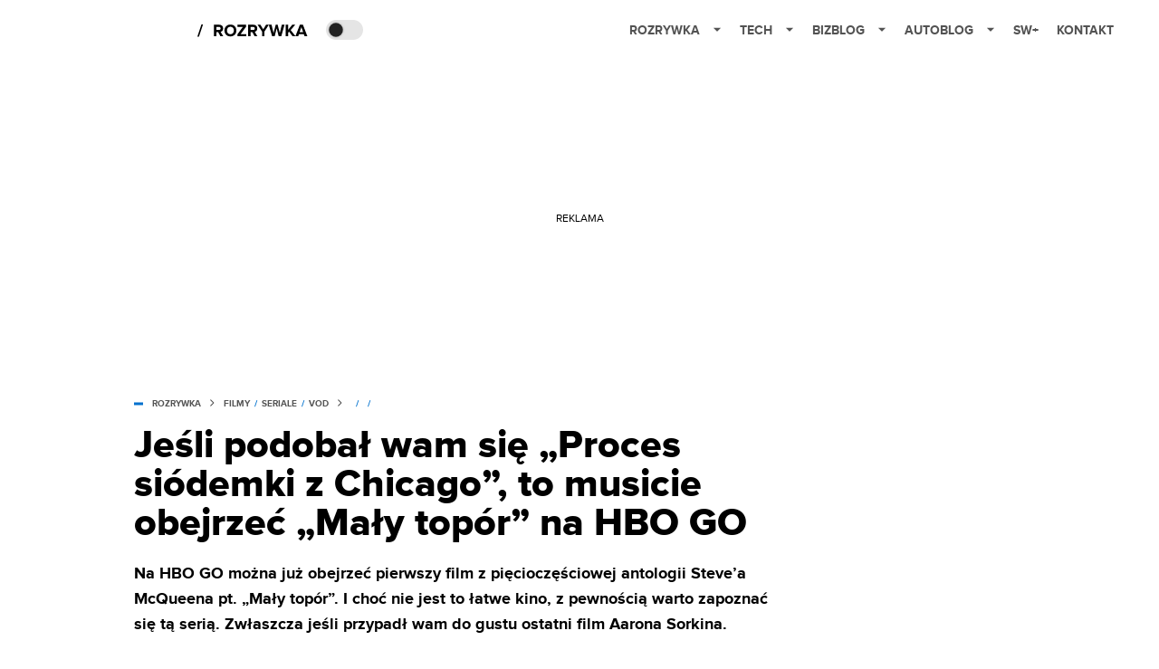

--- FILE ---
content_type: application/javascript; charset=utf-8
request_url: https://fundingchoicesmessages.google.com/f/AGSKWxVvgrAoeLQAdrHHicdQYNBxhQsObk0a3uTsXXId4Pleg_0TcEyr1-uNXXLrUG5sRLE-Fj2MF_L-jIGOA4Ss3Ec-t1YiyyCujr9W6PTLvnuXrdl9rM2FHP80eO6TY459HYE8Gr1PhR7QnDJtgs3ZySAPSdELtwxTt0YKR6vAi5rNnkWpsIpEpryjmw==/_/popunder5./dropdown_ad./ads_view.-ad-hrule-/728_200.
body_size: -1289
content:
window['259512fb-fbc5-457a-a94a-98956c88bdeb'] = true;